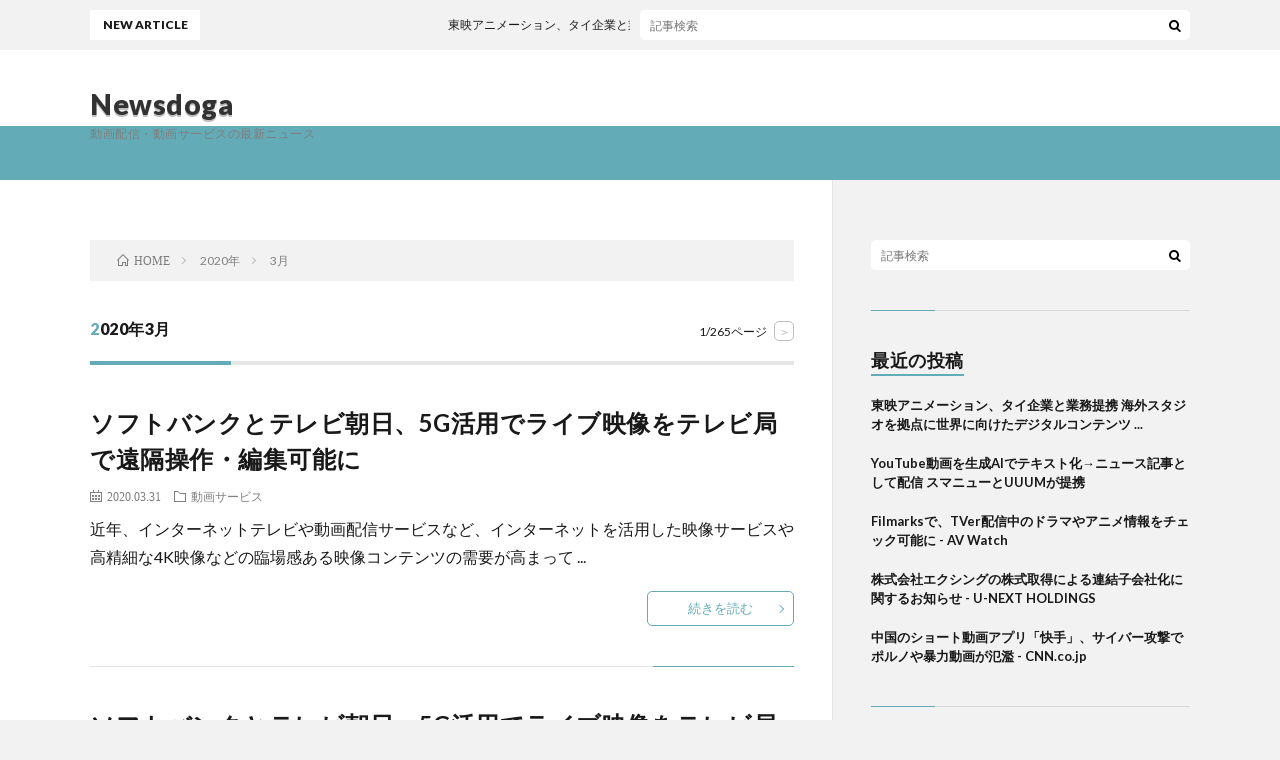

--- FILE ---
content_type: text/html; charset=UTF-8
request_url: https://newsdoga.com/2020/03/
body_size: 9154
content:
<!DOCTYPE html>
<html dir="ltr" lang="ja" prefix="og: https://ogp.me/ns#" prefix="og: http://ogp.me/ns#">
<head prefix="og: http://ogp.me/ns# fb: http://ogp.me/ns/fb# article: http://ogp.me/ns/article#">
<meta charset="UTF-8">
<title>3月, 2020 - Newsdoga</title>

		<!-- All in One SEO 4.5.6 - aioseo.com -->
		<meta name="robots" content="max-image-preview:large" />
		<link rel="canonical" href="https://newsdoga.com/2020/03/" />
		<link rel="next" href="https://newsdoga.com/2020/03/page/2/" />
		<meta name="generator" content="All in One SEO (AIOSEO) 4.5.6" />
		<script type="application/ld+json" class="aioseo-schema">
			{"@context":"https:\/\/schema.org","@graph":[{"@type":"BreadcrumbList","@id":"http:\/\/newsdoga.com\/2020\/03\/#breadcrumblist","itemListElement":[{"@type":"ListItem","@id":"http:\/\/newsdoga.com\/#listItem","position":1,"name":"\u5bb6","item":"http:\/\/newsdoga.com\/","nextItem":"http:\/\/newsdoga.com\/2020\/#listItem"},{"@type":"ListItem","@id":"http:\/\/newsdoga.com\/2020\/#listItem","position":2,"name":"2020","item":"http:\/\/newsdoga.com\/2020\/","nextItem":"http:\/\/newsdoga.com\/2020\/03\/#listItem","previousItem":"http:\/\/newsdoga.com\/#listItem"},{"@type":"ListItem","@id":"http:\/\/newsdoga.com\/2020\/03\/#listItem","position":3,"name":"3\u6708, 2020","previousItem":"http:\/\/newsdoga.com\/2020\/#listItem"}]},{"@type":"CollectionPage","@id":"http:\/\/newsdoga.com\/2020\/03\/#collectionpage","url":"http:\/\/newsdoga.com\/2020\/03\/","name":"3\u6708, 2020 - Newsdoga","inLanguage":"ja","isPartOf":{"@id":"http:\/\/newsdoga.com\/#website"},"breadcrumb":{"@id":"http:\/\/newsdoga.com\/2020\/03\/#breadcrumblist"}},{"@type":"Organization","@id":"http:\/\/newsdoga.com\/#organization","name":"Newsdoga","url":"http:\/\/newsdoga.com\/"},{"@type":"WebSite","@id":"http:\/\/newsdoga.com\/#website","url":"http:\/\/newsdoga.com\/","name":"Newsdoga","description":"\u52d5\u753b\u914d\u4fe1\u30fb\u52d5\u753b\u30b5\u30fc\u30d3\u30b9\u306e\u6700\u65b0\u30cb\u30e5\u30fc\u30b9","inLanguage":"ja","publisher":{"@id":"http:\/\/newsdoga.com\/#organization"}}]}
		</script>
		<!-- All in One SEO -->

<link rel='stylesheet' id='wp-block-library-css' href="https://newsdoga.com/wp-includes/css/dist/block-library/style.min.css?ver=6.4.7" type='text/css' media='all' />
<style id='classic-theme-styles-inline-css' type='text/css'>
/*! This file is auto-generated */
.wp-block-button__link{color:#fff;background-color:#32373c;border-radius:9999px;box-shadow:none;text-decoration:none;padding:calc(.667em + 2px) calc(1.333em + 2px);font-size:1.125em}.wp-block-file__button{background:#32373c;color:#fff;text-decoration:none}
</style>
<style id='global-styles-inline-css' type='text/css'>
body{--wp--preset--color--black: #000000;--wp--preset--color--cyan-bluish-gray: #abb8c3;--wp--preset--color--white: #ffffff;--wp--preset--color--pale-pink: #f78da7;--wp--preset--color--vivid-red: #cf2e2e;--wp--preset--color--luminous-vivid-orange: #ff6900;--wp--preset--color--luminous-vivid-amber: #fcb900;--wp--preset--color--light-green-cyan: #7bdcb5;--wp--preset--color--vivid-green-cyan: #00d084;--wp--preset--color--pale-cyan-blue: #8ed1fc;--wp--preset--color--vivid-cyan-blue: #0693e3;--wp--preset--color--vivid-purple: #9b51e0;--wp--preset--gradient--vivid-cyan-blue-to-vivid-purple: linear-gradient(135deg,rgba(6,147,227,1) 0%,rgb(155,81,224) 100%);--wp--preset--gradient--light-green-cyan-to-vivid-green-cyan: linear-gradient(135deg,rgb(122,220,180) 0%,rgb(0,208,130) 100%);--wp--preset--gradient--luminous-vivid-amber-to-luminous-vivid-orange: linear-gradient(135deg,rgba(252,185,0,1) 0%,rgba(255,105,0,1) 100%);--wp--preset--gradient--luminous-vivid-orange-to-vivid-red: linear-gradient(135deg,rgba(255,105,0,1) 0%,rgb(207,46,46) 100%);--wp--preset--gradient--very-light-gray-to-cyan-bluish-gray: linear-gradient(135deg,rgb(238,238,238) 0%,rgb(169,184,195) 100%);--wp--preset--gradient--cool-to-warm-spectrum: linear-gradient(135deg,rgb(74,234,220) 0%,rgb(151,120,209) 20%,rgb(207,42,186) 40%,rgb(238,44,130) 60%,rgb(251,105,98) 80%,rgb(254,248,76) 100%);--wp--preset--gradient--blush-light-purple: linear-gradient(135deg,rgb(255,206,236) 0%,rgb(152,150,240) 100%);--wp--preset--gradient--blush-bordeaux: linear-gradient(135deg,rgb(254,205,165) 0%,rgb(254,45,45) 50%,rgb(107,0,62) 100%);--wp--preset--gradient--luminous-dusk: linear-gradient(135deg,rgb(255,203,112) 0%,rgb(199,81,192) 50%,rgb(65,88,208) 100%);--wp--preset--gradient--pale-ocean: linear-gradient(135deg,rgb(255,245,203) 0%,rgb(182,227,212) 50%,rgb(51,167,181) 100%);--wp--preset--gradient--electric-grass: linear-gradient(135deg,rgb(202,248,128) 0%,rgb(113,206,126) 100%);--wp--preset--gradient--midnight: linear-gradient(135deg,rgb(2,3,129) 0%,rgb(40,116,252) 100%);--wp--preset--font-size--small: 13px;--wp--preset--font-size--medium: 20px;--wp--preset--font-size--large: 36px;--wp--preset--font-size--x-large: 42px;--wp--preset--spacing--20: 0.44rem;--wp--preset--spacing--30: 0.67rem;--wp--preset--spacing--40: 1rem;--wp--preset--spacing--50: 1.5rem;--wp--preset--spacing--60: 2.25rem;--wp--preset--spacing--70: 3.38rem;--wp--preset--spacing--80: 5.06rem;--wp--preset--shadow--natural: 6px 6px 9px rgba(0, 0, 0, 0.2);--wp--preset--shadow--deep: 12px 12px 50px rgba(0, 0, 0, 0.4);--wp--preset--shadow--sharp: 6px 6px 0px rgba(0, 0, 0, 0.2);--wp--preset--shadow--outlined: 6px 6px 0px -3px rgba(255, 255, 255, 1), 6px 6px rgba(0, 0, 0, 1);--wp--preset--shadow--crisp: 6px 6px 0px rgba(0, 0, 0, 1);}:where(.is-layout-flex){gap: 0.5em;}:where(.is-layout-grid){gap: 0.5em;}body .is-layout-flow > .alignleft{float: left;margin-inline-start: 0;margin-inline-end: 2em;}body .is-layout-flow > .alignright{float: right;margin-inline-start: 2em;margin-inline-end: 0;}body .is-layout-flow > .aligncenter{margin-left: auto !important;margin-right: auto !important;}body .is-layout-constrained > .alignleft{float: left;margin-inline-start: 0;margin-inline-end: 2em;}body .is-layout-constrained > .alignright{float: right;margin-inline-start: 2em;margin-inline-end: 0;}body .is-layout-constrained > .aligncenter{margin-left: auto !important;margin-right: auto !important;}body .is-layout-constrained > :where(:not(.alignleft):not(.alignright):not(.alignfull)){max-width: var(--wp--style--global--content-size);margin-left: auto !important;margin-right: auto !important;}body .is-layout-constrained > .alignwide{max-width: var(--wp--style--global--wide-size);}body .is-layout-flex{display: flex;}body .is-layout-flex{flex-wrap: wrap;align-items: center;}body .is-layout-flex > *{margin: 0;}body .is-layout-grid{display: grid;}body .is-layout-grid > *{margin: 0;}:where(.wp-block-columns.is-layout-flex){gap: 2em;}:where(.wp-block-columns.is-layout-grid){gap: 2em;}:where(.wp-block-post-template.is-layout-flex){gap: 1.25em;}:where(.wp-block-post-template.is-layout-grid){gap: 1.25em;}.has-black-color{color: var(--wp--preset--color--black) !important;}.has-cyan-bluish-gray-color{color: var(--wp--preset--color--cyan-bluish-gray) !important;}.has-white-color{color: var(--wp--preset--color--white) !important;}.has-pale-pink-color{color: var(--wp--preset--color--pale-pink) !important;}.has-vivid-red-color{color: var(--wp--preset--color--vivid-red) !important;}.has-luminous-vivid-orange-color{color: var(--wp--preset--color--luminous-vivid-orange) !important;}.has-luminous-vivid-amber-color{color: var(--wp--preset--color--luminous-vivid-amber) !important;}.has-light-green-cyan-color{color: var(--wp--preset--color--light-green-cyan) !important;}.has-vivid-green-cyan-color{color: var(--wp--preset--color--vivid-green-cyan) !important;}.has-pale-cyan-blue-color{color: var(--wp--preset--color--pale-cyan-blue) !important;}.has-vivid-cyan-blue-color{color: var(--wp--preset--color--vivid-cyan-blue) !important;}.has-vivid-purple-color{color: var(--wp--preset--color--vivid-purple) !important;}.has-black-background-color{background-color: var(--wp--preset--color--black) !important;}.has-cyan-bluish-gray-background-color{background-color: var(--wp--preset--color--cyan-bluish-gray) !important;}.has-white-background-color{background-color: var(--wp--preset--color--white) !important;}.has-pale-pink-background-color{background-color: var(--wp--preset--color--pale-pink) !important;}.has-vivid-red-background-color{background-color: var(--wp--preset--color--vivid-red) !important;}.has-luminous-vivid-orange-background-color{background-color: var(--wp--preset--color--luminous-vivid-orange) !important;}.has-luminous-vivid-amber-background-color{background-color: var(--wp--preset--color--luminous-vivid-amber) !important;}.has-light-green-cyan-background-color{background-color: var(--wp--preset--color--light-green-cyan) !important;}.has-vivid-green-cyan-background-color{background-color: var(--wp--preset--color--vivid-green-cyan) !important;}.has-pale-cyan-blue-background-color{background-color: var(--wp--preset--color--pale-cyan-blue) !important;}.has-vivid-cyan-blue-background-color{background-color: var(--wp--preset--color--vivid-cyan-blue) !important;}.has-vivid-purple-background-color{background-color: var(--wp--preset--color--vivid-purple) !important;}.has-black-border-color{border-color: var(--wp--preset--color--black) !important;}.has-cyan-bluish-gray-border-color{border-color: var(--wp--preset--color--cyan-bluish-gray) !important;}.has-white-border-color{border-color: var(--wp--preset--color--white) !important;}.has-pale-pink-border-color{border-color: var(--wp--preset--color--pale-pink) !important;}.has-vivid-red-border-color{border-color: var(--wp--preset--color--vivid-red) !important;}.has-luminous-vivid-orange-border-color{border-color: var(--wp--preset--color--luminous-vivid-orange) !important;}.has-luminous-vivid-amber-border-color{border-color: var(--wp--preset--color--luminous-vivid-amber) !important;}.has-light-green-cyan-border-color{border-color: var(--wp--preset--color--light-green-cyan) !important;}.has-vivid-green-cyan-border-color{border-color: var(--wp--preset--color--vivid-green-cyan) !important;}.has-pale-cyan-blue-border-color{border-color: var(--wp--preset--color--pale-cyan-blue) !important;}.has-vivid-cyan-blue-border-color{border-color: var(--wp--preset--color--vivid-cyan-blue) !important;}.has-vivid-purple-border-color{border-color: var(--wp--preset--color--vivid-purple) !important;}.has-vivid-cyan-blue-to-vivid-purple-gradient-background{background: var(--wp--preset--gradient--vivid-cyan-blue-to-vivid-purple) !important;}.has-light-green-cyan-to-vivid-green-cyan-gradient-background{background: var(--wp--preset--gradient--light-green-cyan-to-vivid-green-cyan) !important;}.has-luminous-vivid-amber-to-luminous-vivid-orange-gradient-background{background: var(--wp--preset--gradient--luminous-vivid-amber-to-luminous-vivid-orange) !important;}.has-luminous-vivid-orange-to-vivid-red-gradient-background{background: var(--wp--preset--gradient--luminous-vivid-orange-to-vivid-red) !important;}.has-very-light-gray-to-cyan-bluish-gray-gradient-background{background: var(--wp--preset--gradient--very-light-gray-to-cyan-bluish-gray) !important;}.has-cool-to-warm-spectrum-gradient-background{background: var(--wp--preset--gradient--cool-to-warm-spectrum) !important;}.has-blush-light-purple-gradient-background{background: var(--wp--preset--gradient--blush-light-purple) !important;}.has-blush-bordeaux-gradient-background{background: var(--wp--preset--gradient--blush-bordeaux) !important;}.has-luminous-dusk-gradient-background{background: var(--wp--preset--gradient--luminous-dusk) !important;}.has-pale-ocean-gradient-background{background: var(--wp--preset--gradient--pale-ocean) !important;}.has-electric-grass-gradient-background{background: var(--wp--preset--gradient--electric-grass) !important;}.has-midnight-gradient-background{background: var(--wp--preset--gradient--midnight) !important;}.has-small-font-size{font-size: var(--wp--preset--font-size--small) !important;}.has-medium-font-size{font-size: var(--wp--preset--font-size--medium) !important;}.has-large-font-size{font-size: var(--wp--preset--font-size--large) !important;}.has-x-large-font-size{font-size: var(--wp--preset--font-size--x-large) !important;}
.wp-block-navigation a:where(:not(.wp-element-button)){color: inherit;}
:where(.wp-block-post-template.is-layout-flex){gap: 1.25em;}:where(.wp-block-post-template.is-layout-grid){gap: 1.25em;}
:where(.wp-block-columns.is-layout-flex){gap: 2em;}:where(.wp-block-columns.is-layout-grid){gap: 2em;}
.wp-block-pullquote{font-size: 1.5em;line-height: 1.6;}
</style>
<link rel='stylesheet' id='amagetti_style-css' href="https://newsdoga.com/wp-content/plugins/amagetti_free/amagetti.css?ver=1234" type='text/css' media='all' />
<link rel='stylesheet' id='swiper_style-css' href="https://newsdoga.com/wp-content/plugins/amagetti_free/swiper.min-custom.css?ver=1234" type='text/css' media='all' />
<link rel='stylesheet' id='fetch-tweets-6b607e15644a868d74250f0d261059b4-css' href="https://newsdoga.com/wp-content/plugins/fetch-tweets/template/plain/style.css?ver=6.4.7" type='text/css' media='all' />
<link rel="https://api.w.org/" href="https://newsdoga.com/wp-json/" /><link rel="stylesheet" href="https://newsdoga.com/wp-content/themes/lionblog/style.css">
<link rel="stylesheet" href="https://newsdoga.com/wp-content/themes/lionblog-child/style.css">
<link rel="stylesheet" href="https://newsdoga.com/wp-content/themes/lionblog/css/icon.css">
<link rel="stylesheet" href="https://fonts.googleapis.com/css?family=Lato:400,700,900">
<meta http-equiv="X-UA-Compatible" content="IE=edge">
<meta name="viewport" content="width=device-width, initial-scale=1, shrink-to-fit=no">
<link rel="dns-prefetch" href="//www.google.com">
<link rel="dns-prefetch" href="//www.google-analytics.com">
<link rel="dns-prefetch" href="//fonts.googleapis.com">
<link rel="dns-prefetch" href="//fonts.gstatic.com">
<link rel="dns-prefetch" href="//pagead2.googlesyndication.com">
<link rel="dns-prefetch" href="//googleads.g.doubleclick.net">
<link rel="dns-prefetch" href="//www.gstatic.com">
<style>
/*User Custom Color SP*/
.t-color .globalNavi__switch{background-color:;}

/*User Custom Color SP/PC*/
.t-color .dateList__item a:hover,
.t-color .footerNavi__list li a:hover,
.t-color .copyright__link:hover,
.t-color .heading.heading-first:first-letter,
.t-color .heading a:hover,
.t-color .btn__link,
.t-color .widget .tag-cloud-link,
.t-color .comment-respond .submit,
.t-color .comments__list .comment-reply-link,
.t-color .widget a:hover,
.t-color .widget ul li .rsswidget,
.t-color .content a,
.t-color .related__title,
.t-color .ctaPost__btn:hover,
.t-color .prevNext__title{color:;}
.t-color .globalNavi__list,
.t-color .eyecatch__cat a,
.t-color .pagetop,
.t-color .archiveTitle::before,
.t-color .heading.heading-secondary::before,
.t-color .btn__link:hover,
.t-color .widget .tag-cloud-link:hover,
.t-color .comment-respond .submit:hover,
.t-color .comments__list .comment-reply-link:hover,
.t-color .widget::before,
.t-color .widget .calendar_wrap tbody a:hover,
.t-color .comments__list .comment-meta,
.t-color .ctaPost__btn,
.t-color .prevNext__pop{background-color:;}
.t-color .archiveList,
.t-color .heading.heading-widget,
.t-color .btn__link,
.t-color .widget .tag-cloud-link,
.t-color .comment-respond .submit,
.t-color .comments__list .comment-reply-link,
.t-color .content a:hover,
.t-color .ctaPost__btn,
.t-color.t-light .l-hMain::before{border-color:;}
</style>
<!-- All in one Favicon 4.8 --><link rel="shortcut icon" href="https://newsdoga.com/wp-content/uploads/2014/02/favicon1.ico" />
<meta property="og:site_name" content="Newsdoga" />
<meta property="og:type" content="article" />
<meta property="og:title" content="3月, 2020 - Newsdoga" />
<meta property="og:description" content="動画配信・動画サービスの最新ニュース" />
<meta property="og:url" content="http://newsdoga.com/2025/12/" />
<meta property="og:image" content="http://newsdoga.com/wp-content/themes/lionblog/img/img_no.gif" />
<meta name="twitter:card" content="summary" />



</head>
<body class="t-light t-color">

    
  <!--l-header-->
  <header class="l-header">
    
    <!--l-hMain-->
    <div class="l-hMain">
      <div class="container">
      
        <div class="siteTitle siteTitle-noneAd">
	              <p class="siteTitle__big u-txtShdw"><a class="siteTitle__link" href="https://newsdoga.com">Newsdoga</a></p>          <p class="siteTitle__small">動画配信・動画サービスの最新ニュース</p>	            </div>
      

	          
      
        <nav class="globalNavi">
        <input class="globalNavi__toggle" id="globalNavi__toggle" type="checkbox" value="none">
        <label class="globalNavi__switch" for="globalNavi__toggle"></label>
	    	      <ul class="globalNavi__list u-txtShdw">
		    
          </ul>
	            </nav>
       
      </div>
    </div>
    <!-- /l-hMain -->
    
    
    <!-- l-hExtra -->
		    <div class="l-hExtra">
      <div class="container">
        
        <div class="marquee">
          <div class="marquee__title">NEW ARTICLE</div>
          <div class="marquee__item">
		  		              <a class="marquee__link" href="https://newsdoga.com/post-0a/">東映アニメーション、タイ企業と業務提携 海外スタジオを拠点に世界に向けたデジタルコンテンツ ...</a>
		  		            </div>
        </div>

        <div class="socialSearch">
                        <div class="searchBox">
        <form class="searchBox__form" method="get" target="_top" action="https://newsdoga.com/">
          <input class="searchBox__input" type="text" maxlength="50" name="s" placeholder="記事検索"><button class="searchBox__submit icon-search" type="submit" value="search"> </button>
        </form>
      </div>                
	                    </div>
     
      </div>
    </div>
        <!-- /l-hExtra -->
    
  </header>
  <!--/l-header-->
  
    
  <!-- l-wrapper -->
  <div class="l-wrapper ">
	
    <!-- l-main -->
    <main class="l-main">
	
	  <div class="breadcrumb" ><div class="container" ><ul class="breadcrumb__list"><li class="breadcrumb__item" itemscope itemtype="http://data-vocabulary.org/Breadcrumb"><a href="https://newsdoga.com/" itemprop="url"><span class="icon-home" itemprop="title">HOME</span></a></li><li class="breadcrumb__item" itemscope itemtype="http://data-vocabulary.org/Breadcrumb"><a href="https://newsdoga.com/2020/" itemprop="url"><span itemprop="title">2020年</span></a></li><li class="breadcrumb__item">3月</li></ul></div></div> 
      <header class="archiveTitle">
        <h1 class="heading heading-first">2020年3月</h1>
		<div class="subPager"><span class="subPager__text">1/265ページ</span><ul class="subPager__list"><li class="subPager__item"><a href="https://newsdoga.com/2020/03/page/2/" class="subPager__link">&gt;</a></li></ul></div>      </header>
      
      
	          <div class="archive">
	    	                  <article class="archiveList">
      
        <h2 class="heading heading-archive">
          <a href="https://newsdoga.com/5g1249a/">&#12477;&#12501;&#12488;&#12496;&#12531;&#12463;&#12392;&#12486;&#12524;&#12499;&#26397;&#26085;&#12289;5G&#27963;&#29992;&#12391;&#12521;&#12452;&#12502;&#26144;&#20687;&#12434;&#12486;&#12524;&#12499;&#23616;&#12391;&#36960;&#38548;&#25805;&#20316;&#12539;&#32232;&#38598;&#21487;&#33021;&#12395;</a>
        </h2>
        
		        
                <ul class="dateList">
                      <li class="dateList__item icon-calendar">2020.03.31</li>
                                <li class="dateList__item icon-folder"><a href="https://newsdoga.com/category/%e5%8b%95%e7%94%bb%e3%82%b5%e3%83%bc%e3%83%93%e3%82%b9/" rel="category tag">動画サービス</a></li>
                            </ul>
                
        <p class="archiveList__text">
		  近年、インターネットテレビや動画配信サービスなど、インターネットを活用した映像サービスや高精細な4K映像などの臨場感ある映像コンテンツの需要が高まって&nbsp;...        </p>
        
        <div class="btn btn-right">
          <a class="btn__link" href="https://newsdoga.com/5g1249a/">続きを読む</a>
        </div>
      
      </article>
      
      
       
		  		  			                  <article class="archiveList">
      
        <h2 class="heading heading-archive">
          <a href="https://newsdoga.com/5g1249-2a/">&#12477;&#12501;&#12488;&#12496;&#12531;&#12463;&#12392;&#12486;&#12524;&#12499;&#26397;&#26085;&#12289;5G&#27963;&#29992;&#12391;&#12521;&#12452;&#12502;&#26144;&#20687;&#12434;&#12486;&#12524;&#12499;&#23616;&#12391;&#36960;&#38548;&#25805;&#20316;&#12539;&#32232;&#38598;&#21487;&#33021;&#12395;</a>
        </h2>
        
		        
                <ul class="dateList">
                      <li class="dateList__item icon-calendar">2020.03.31</li>
                                <li class="dateList__item icon-folder"><a href="https://newsdoga.com/category/%e5%8b%95%e7%94%bb%e9%85%8d%e4%bf%a1/" rel="category tag">動画配信</a></li>
                            </ul>
                
        <p class="archiveList__text">
		  近年、インターネットテレビや動画配信サービスなど、インターネットを活用した映像サービスや高精細な4K映像などの臨場感ある映像コンテンツの需要が高まって&nbsp;...        </p>
        
        <div class="btn btn-right">
          <a class="btn__link" href="https://newsdoga.com/5g1249-2a/">続きを読む</a>
        </div>
      
      </article>
      
      
       
		  		  			                  <article class="archiveList">
      
        <h2 class="heading heading-archive">
          <a href="https://newsdoga.com/171253a/">&#33521;&#22269;&#12467;&#12513;&#12487;&#12451;&#12467;&#12531;&#12499;&#12398;&#26410;&#20844;&#38283;&#20316;&#12363;&#12425;&#21496;&#27861;&#12398;&#31348;&#12434;&#31361;&#12367;&#39592;&#22826;&#12394;&#12489;&#12461;&#12517;&#12513;&#12531;&#12479;&#12522;&#12540;&#12414;&#12391;&#12289;4&#26376;&#21069;&#21322;&#12398;Netflix&#27880;&#30446;&#20316;&#12434; ...</a>
        </h2>
        
		        
                <ul class="dateList">
                      <li class="dateList__item icon-calendar">2020.03.31</li>
                                <li class="dateList__item icon-folder"><a href="https://newsdoga.com/category/%e5%8b%95%e7%94%bb%e3%82%b5%e3%83%bc%e3%83%93%e3%82%b9/" rel="category tag">動画サービス</a></li>
                            </ul>
                
        <p class="archiveList__text">
		  おウチで“好きな時に好きなデバイスで観られる”動画配信(VOD)サービスNetflix。映画やドラマ、ドキュメンタリーまで、オリジナルコンテンツを多数そろえた豊富な&nbsp;...        </p>
        
        <div class="btn btn-right">
          <a class="btn__link" href="https://newsdoga.com/171253a/">続きを読む</a>
        </div>
      
      </article>
      
      
       
		  		  			                  <article class="archiveList">
      
        <h2 class="heading heading-archive">
          <a href="https://newsdoga.com/171273a/">&#33521;&#22269;&#12467;&#12513;&#12487;&#12451;&#12467;&#12531;&#12499;&#12398;&#26410;&#20844;&#38283;&#20316;&#12363;&#12425;&#21496;&#27861;&#12398;&#31348;&#12434;&#31361;&#12367;&#39592;&#22826;&#12394;&#12489;&#12461;&#12517;&#12513;&#12531;&#12479;&#12522;&#12540;&#12414;&#12391;&#12289;4&#26376;&#21069;&#21322;&#12398;Netflix&#27880;&#30446;&#20316;&#12434; ...</a>
        </h2>
        
		        
                <ul class="dateList">
                      <li class="dateList__item icon-calendar">2020.03.31</li>
                                <li class="dateList__item icon-folder"><a href="https://newsdoga.com/category/%e5%8b%95%e7%94%bb%e9%85%8d%e4%bf%a1/" rel="category tag">動画配信</a></li>
                            </ul>
                
        <p class="archiveList__text">
		  おウチで“好きな時に好きなデバイスで観られる”動画配信(VOD)サービスNetflix。映画やドラマ、ドキュメンタリーまで、オリジナルコンテンツを多数そろえた豊富な&nbsp;...        </p>
        
        <div class="btn btn-right">
          <a class="btn__link" href="https://newsdoga.com/171273a/">続きを読む</a>
        </div>
      
      </article>
      
      
       
		  		  			                  <article class="archiveList">
      
        <h2 class="heading heading-archive">
          <a href="https://newsdoga.com/1243-29a/">&#24195;&#23798;&#12300;&#31119;&#23665;&#12400;&#12425;&#31085;&#12301;&#35215;&#27169;&#32302;&#23567; &#26032;&#22411;&#12467;&#12525;&#12490;&#32771;&#24942; &#20250;&#22580;<b>&#21205;&#30011;</b>&#12434;&#12493;&#12483;&#12488;<b>&#37197;&#20449;</b></a>
        </h2>
        
		        
                <ul class="dateList">
                      <li class="dateList__item icon-calendar">2020.03.31</li>
                                <li class="dateList__item icon-folder"><a href="https://newsdoga.com/category/%e5%8b%95%e7%94%bb%e9%85%8d%e4%bf%a1/" rel="category tag">動画配信</a></li>
                            </ul>
                
        <p class="archiveList__text">
		  花に彩られた同公園のインターネット動画配信や実況放送で雰囲気を体感してもらう。 一方、人混みが生じて感染の危険が伴う行事は軒並み中止する。メイン行事&nbsp;...        </p>
        
        <div class="btn btn-right">
          <a class="btn__link" href="https://newsdoga.com/1243-29a/">続きを読む</a>
        </div>
      
      </article>
      
      
       
		  		  			                  <article class="archiveList">
      
        <h2 class="heading heading-archive">
          <a href="https://newsdoga.com/valmuer-youtubea/">&#34920;&#21442;&#36947;&#12398;&#20154;&#27671;&#12475;&#12524;&#12463;&#12488;&#12471;&#12519;&#12483;&#12503;&#12304;Valmuer/&#12532;&#12455;&#12523;&#12512;&#12540;&#12450;&#12305;&#12364;YouTube&#12391;&#26862;&#21682;&#26234;&#32654;&#12420;Dasha Taran&#12394;&#12393;&#26377;&#21517; ...</a>
        </h2>
        
		        
                <ul class="dateList">
                      <li class="dateList__item icon-calendar">2020.03.31</li>
                                <li class="dateList__item icon-folder"><a href="https://newsdoga.com/category/%e5%8b%95%e7%94%bb%e3%82%b5%e3%83%bc%e3%83%93%e3%82%b9/" rel="category tag">動画サービス</a></li>
                            </ul>
                
        <p class="archiveList__text">
		  ... リモートワークが増えることでテレビ会議の需要や、学校や仕事がなくなった多くの人たちが情報収集や娯楽を求めて、動画サービスの利用が拡大しています。        </p>
        
        <div class="btn btn-right">
          <a class="btn__link" href="https://newsdoga.com/valmuer-youtubea/">続きを読む</a>
        </div>
      
      </article>
      
      
       
		  		  			                  <article class="archiveList">
      
        <h2 class="heading heading-archive">
          <a href="https://newsdoga.com/171255a/">&#38867;&#22269;&#30330;&#12398;&#36229;&#22823;&#20316;&#12302;&#12461;&#12531;&#12464;&#12480;&#12512;&#12303;&#65380;&#21488;&#28286;&#65381;&#39321;&#28207;&#29256;&#12479;&#12452;&#12488;&#12523;&#12364;&#38867;&#22269;&#12391;&#28814;&#19978; &#26032;&#22411;&#12467;&#12525;&#12490;&#12454;&#12452;&#12523;&#12473;&#12418;&#12354;&#12387;&#12390;&#21839;&#38988;&#21270;</a>
        </h2>
        
		        
                <ul class="dateList">
                      <li class="dateList__item icon-calendar">2020.03.31</li>
                                <li class="dateList__item icon-folder"><a href="https://newsdoga.com/category/%e5%8b%95%e7%94%bb%e3%82%b5%e3%83%bc%e3%83%93%e3%82%b9/" rel="category tag">動画サービス</a></li>
                            </ul>
                
        <p class="archiveList__text">
		  コロナ感染拡大による世界規模での&quot;引きこもりライフ&quot;が始まり、動画配信サービスの需要が一気に高まりを見せている。特に、Netflixには「Netflix Party」という&nbsp;...        </p>
        
        <div class="btn btn-right">
          <a class="btn__link" href="https://newsdoga.com/171255a/">続きを読む</a>
        </div>
      
      </article>
      
      
       
		  		  			                  <article class="archiveList">
      
        <h2 class="heading heading-archive">
          <a href="https://newsdoga.com/171277a/">&#38867;&#22269;&#30330;&#12398;&#36229;&#22823;&#20316;&#12302;&#12461;&#12531;&#12464;&#12480;&#12512;&#12303;&#65380;&#21488;&#28286;&#65381;&#39321;&#28207;&#29256;&#12479;&#12452;&#12488;&#12523;&#12364;&#38867;&#22269;&#12391;&#28814;&#19978; &#26032;&#22411;&#12467;&#12525;&#12490;&#12454;&#12452;&#12523;&#12473;&#12418;&#12354;&#12387;&#12390;&#21839;&#38988;&#21270;</a>
        </h2>
        
		        
                <ul class="dateList">
                      <li class="dateList__item icon-calendar">2020.03.31</li>
                                <li class="dateList__item icon-folder"><a href="https://newsdoga.com/category/%e5%8b%95%e7%94%bb%e9%85%8d%e4%bf%a1/" rel="category tag">動画配信</a></li>
                            </ul>
                
        <p class="archiveList__text">
		  コロナ感染拡大による世界規模での&quot;引きこもりライフ&quot;が始まり、動画配信サービスの需要が一気に高まりを見せている。特に、Netflixには「Netflix Party」という&nbsp;...        </p>
        
        <div class="btn btn-right">
          <a class="btn__link" href="https://newsdoga.com/171277a/">続きを読む</a>
        </div>
      
      </article>
      
      
       
		  		  			                  <article class="archiveList">
      
        <h2 class="heading heading-archive">
          <a href="https://newsdoga.com/youtube-41-2a/">&#23888;&#12289;&#12472;&#12515;&#12491;&#12540;&#12474;YouTube&#29305;&#21029;<b>&#21205;&#30011;</b>&#12395;&#20986;&#28436;&#27770;&#23450; 4&#12539;1&#12414;&#12391;&#36861;&#21152;<b>&#37197;&#20449;</b></a>
        </h2>
        
		        
                <ul class="dateList">
                      <li class="dateList__item icon-calendar">2020.03.31</li>
                                <li class="dateList__item icon-folder"><a href="https://newsdoga.com/category/%e5%8b%95%e7%94%bb%e9%85%8d%e4%bf%a1/" rel="category tag">動画配信</a></li>
                            </ul>
                
        <p class="archiveList__text">
		  &#12472;&#12515;&#12491;&#12540;&#12474;&#20107;&#21209;&#25152;&#12398;&#25152;&#23646;&#12450;&#12540;&#12486;&#12451;&#12473;&#12488;&#12395;&#12424;&#12427;&#29305;&#21029;<b>&#21205;&#30011;</b>&#12302;Johnny's World Happy LIVE with YOU&#12303;&#12364;&#12472;&#12515;&#12491;&#12540;&#12474;&#20107;&#21209;&#25152;&#20844;&#24335;YouTube&#12481;&#12515;&#12531;&#12493;&#12523;&#12391;29&#26085;&#12363;&#12425;31&#26085;&nbsp;...        </p>
        
        <div class="btn btn-right">
          <a class="btn__link" href="https://newsdoga.com/youtube-41-2a/">続きを読む</a>
        </div>
      
      </article>
      
      
       
		  		  			                  <article class="archiveList">
      
        <h2 class="heading heading-archive">
          <a href="https://newsdoga.com/nhk-hybridcasta/">NHK Hybridcast<b>&#21205;&#30011;</b>&#37197;&#20449;&#12364;&#26032;&#26041;&#24335;&#12395;&#12289;&#12477;&#12491;&#12540;&#12420;&#26481;&#33437;&#12394;&#12393;&#23550;&#24540;&#29366;&#27841;&#12434;&#20844;&#34920;</a>
        </h2>
        
		        
                <ul class="dateList">
                      <li class="dateList__item icon-calendar">2020.03.31</li>
                                <li class="dateList__item icon-folder"><a href="https://newsdoga.com/category/%e5%8b%95%e7%94%bb%e3%82%b5%e3%83%bc%e3%83%93%e3%82%b9/" rel="category tag">動画サービス</a></li>
                            </ul>
                
        <p class="archiveList__text">
		  NHKは、放送と通信の連携サービス「Hybridcast(ハイブリッドキャスト)」における動画サービスの配信仕様について、3月30日から新しい動画方式(MPEG-DASH)&nbsp;...        </p>
        
        <div class="btn btn-right">
          <a class="btn__link" href="https://newsdoga.com/nhk-hybridcasta/">続きを読む</a>
        </div>
      
      </article>
      
      
       
		  		  		        </div>
	  	  
	  <div class="pager"><span aria-current="page" class="page-numbers current">1</span>
<span class="page-numbers dots">&hellip;</span>
<a class="page-numbers" href="https://newsdoga.com/2020/03/page/265/">265</a>
<a class="next page-numbers" href="https://newsdoga.com/2020/03/page/2/">NEXT</a></div>      
    </main>
    <!-- /l-main -->
    
	    <!-- l-sidebar -->
          <div class="l-sidebar">
	  
	          <aside class="widget">      <div class="searchBox">
        <form class="searchBox__form" method="get" target="_top" action="https://newsdoga.com/">
          <input class="searchBox__input" type="text" maxlength="50" name="s" placeholder="記事検索"><button class="searchBox__submit icon-search" type="submit" value="search"> </button>
        </form>
      </div></aside><aside class="widget"><h2 class="heading heading-widget">最近の投稿</h2>            <ol class="imgListWidget">
                              
              <li class="imgListWidget__item">
                                <h3 class="imgListWidget__title imgListWidget__title-noeye">
                  <a href="https://newsdoga.com/post-0a/">東映アニメーション、タイ企業と業務提携 海外スタジオを拠点に世界に向けたデジタルコンテンツ ...</a>
                                  </h3>
              </li>
                              
              <li class="imgListWidget__item">
                                <h3 class="imgListWidget__title imgListWidget__title-noeye">
                  <a href="https://newsdoga.com/post-0a/">YouTube<b>動画</b>を生成AIでテキスト化→ニュース記事として配信 スマニューとUUUMが提携</a>
                                  </h3>
              </li>
                              
              <li class="imgListWidget__item">
                                <h3 class="imgListWidget__title imgListWidget__title-noeye">
                  <a href="https://newsdoga.com/post-0a/">Filmarksで、TVer配信中のドラマやアニメ情報をチェック可能に - AV Watch</a>
                                  </h3>
              </li>
                              
              <li class="imgListWidget__item">
                                <h3 class="imgListWidget__title imgListWidget__title-noeye">
                  <a href="https://newsdoga.com/post-0a/">株式会社エクシングの株式取得による連結子会社化に関するお知らせ - U-NEXT HOLDINGS</a>
                                  </h3>
              </li>
                              
              <li class="imgListWidget__item">
                                <h3 class="imgListWidget__title imgListWidget__title-noeye">
                  <a href="https://newsdoga.com/post-0a/">中国のショート<b>動画</b>アプリ「快手」、サイバー攻撃でポルノや暴力<b>動画</b>が氾濫 - CNN.co.jp</a>
                                  </h3>
              </li>
                          </ol>
            </aside><aside class="widget"><h2 class="heading heading-widget">アーカイブ</h2>
			<ul>
					<li><a href="https://newsdoga.com/2025/12/">2025年12月</a></li>
	<li><a href="https://newsdoga.com/2025/11/">2025年11月</a></li>
	<li><a href="https://newsdoga.com/2025/10/">2025年10月</a></li>
	<li><a href="https://newsdoga.com/2025/09/">2025年9月</a></li>
	<li><a href="https://newsdoga.com/2025/08/">2025年8月</a></li>
	<li><a href="https://newsdoga.com/2025/07/">2025年7月</a></li>
	<li><a href="https://newsdoga.com/2025/06/">2025年6月</a></li>
	<li><a href="https://newsdoga.com/2025/05/">2025年5月</a></li>
	<li><a href="https://newsdoga.com/2025/04/">2025年4月</a></li>
	<li><a href="https://newsdoga.com/2025/03/">2025年3月</a></li>
	<li><a href="https://newsdoga.com/2025/02/">2025年2月</a></li>
	<li><a href="https://newsdoga.com/2025/01/">2025年1月</a></li>
	<li><a href="https://newsdoga.com/2024/12/">2024年12月</a></li>
	<li><a href="https://newsdoga.com/2024/11/">2024年11月</a></li>
	<li><a href="https://newsdoga.com/2024/10/">2024年10月</a></li>
	<li><a href="https://newsdoga.com/2024/09/">2024年9月</a></li>
	<li><a href="https://newsdoga.com/2024/08/">2024年8月</a></li>
	<li><a href="https://newsdoga.com/2024/07/">2024年7月</a></li>
	<li><a href="https://newsdoga.com/2024/06/">2024年6月</a></li>
	<li><a href="https://newsdoga.com/2024/05/">2024年5月</a></li>
	<li><a href="https://newsdoga.com/2024/04/">2024年4月</a></li>
	<li><a href="https://newsdoga.com/2024/03/">2024年3月</a></li>
	<li><a href="https://newsdoga.com/2024/02/">2024年2月</a></li>
	<li><a href="https://newsdoga.com/2024/01/">2024年1月</a></li>
	<li><a href="https://newsdoga.com/2023/12/">2023年12月</a></li>
	<li><a href="https://newsdoga.com/2023/11/">2023年11月</a></li>
	<li><a href="https://newsdoga.com/2023/10/">2023年10月</a></li>
	<li><a href="https://newsdoga.com/2023/09/">2023年9月</a></li>
	<li><a href="https://newsdoga.com/2023/08/">2023年8月</a></li>
	<li><a href="https://newsdoga.com/2023/07/">2023年7月</a></li>
	<li><a href="https://newsdoga.com/2023/06/">2023年6月</a></li>
	<li><a href="https://newsdoga.com/2023/05/">2023年5月</a></li>
	<li><a href="https://newsdoga.com/2023/04/">2023年4月</a></li>
	<li><a href="https://newsdoga.com/2023/03/">2023年3月</a></li>
	<li><a href="https://newsdoga.com/2023/02/">2023年2月</a></li>
	<li><a href="https://newsdoga.com/2023/01/">2023年1月</a></li>
	<li><a href="https://newsdoga.com/2022/12/">2022年12月</a></li>
	<li><a href="https://newsdoga.com/2022/11/">2022年11月</a></li>
	<li><a href="https://newsdoga.com/2022/10/">2022年10月</a></li>
	<li><a href="https://newsdoga.com/2022/09/">2022年9月</a></li>
	<li><a href="https://newsdoga.com/2022/08/">2022年8月</a></li>
	<li><a href="https://newsdoga.com/2022/07/">2022年7月</a></li>
	<li><a href="https://newsdoga.com/2022/06/">2022年6月</a></li>
	<li><a href="https://newsdoga.com/2022/05/">2022年5月</a></li>
	<li><a href="https://newsdoga.com/2022/04/">2022年4月</a></li>
	<li><a href="https://newsdoga.com/2022/03/">2022年3月</a></li>
	<li><a href="https://newsdoga.com/2022/02/">2022年2月</a></li>
	<li><a href="https://newsdoga.com/2022/01/">2022年1月</a></li>
	<li><a href="https://newsdoga.com/2021/12/">2021年12月</a></li>
	<li><a href="https://newsdoga.com/2021/11/">2021年11月</a></li>
	<li><a href="https://newsdoga.com/2021/10/">2021年10月</a></li>
	<li><a href="https://newsdoga.com/2021/09/">2021年9月</a></li>
	<li><a href="https://newsdoga.com/2021/08/">2021年8月</a></li>
	<li><a href="https://newsdoga.com/2021/07/">2021年7月</a></li>
	<li><a href="https://newsdoga.com/2021/06/">2021年6月</a></li>
	<li><a href="https://newsdoga.com/2021/05/">2021年5月</a></li>
	<li><a href="https://newsdoga.com/2021/04/">2021年4月</a></li>
	<li><a href="https://newsdoga.com/2021/03/">2021年3月</a></li>
	<li><a href="https://newsdoga.com/2021/02/">2021年2月</a></li>
	<li><a href="https://newsdoga.com/2021/01/">2021年1月</a></li>
	<li><a href="https://newsdoga.com/2020/12/">2020年12月</a></li>
	<li><a href="https://newsdoga.com/2020/11/">2020年11月</a></li>
	<li><a href="https://newsdoga.com/2020/10/">2020年10月</a></li>
	<li><a href="https://newsdoga.com/2020/09/">2020年9月</a></li>
	<li><a href="https://newsdoga.com/2020/08/">2020年8月</a></li>
	<li><a href="https://newsdoga.com/2020/07/">2020年7月</a></li>
	<li><a href="https://newsdoga.com/2020/06/">2020年6月</a></li>
	<li><a href="https://newsdoga.com/2020/05/">2020年5月</a></li>
	<li><a href="https://newsdoga.com/2020/04/">2020年4月</a></li>
	<li><a href="https://newsdoga.com/2020/03/" aria-current="page">2020年3月</a></li>
	<li><a href="https://newsdoga.com/2020/02/">2020年2月</a></li>
	<li><a href="https://newsdoga.com/2020/01/">2020年1月</a></li>
	<li><a href="https://newsdoga.com/2019/05/">2019年5月</a></li>
	<li><a href="https://newsdoga.com/2019/04/">2019年4月</a></li>
	<li><a href="https://newsdoga.com/2019/03/">2019年3月</a></li>
	<li><a href="https://newsdoga.com/2019/02/">2019年2月</a></li>
	<li><a href="https://newsdoga.com/2019/01/">2019年1月</a></li>
	<li><a href="https://newsdoga.com/2018/12/">2018年12月</a></li>
	<li><a href="https://newsdoga.com/2018/11/">2018年11月</a></li>
	<li><a href="https://newsdoga.com/2018/10/">2018年10月</a></li>
	<li><a href="https://newsdoga.com/2018/09/">2018年9月</a></li>
	<li><a href="https://newsdoga.com/2018/08/">2018年8月</a></li>
	<li><a href="https://newsdoga.com/2018/07/">2018年7月</a></li>
	<li><a href="https://newsdoga.com/2018/06/">2018年6月</a></li>
	<li><a href="https://newsdoga.com/2018/05/">2018年5月</a></li>
	<li><a href="https://newsdoga.com/2018/04/">2018年4月</a></li>
	<li><a href="https://newsdoga.com/2018/03/">2018年3月</a></li>
	<li><a href="https://newsdoga.com/2018/02/">2018年2月</a></li>
	<li><a href="https://newsdoga.com/2018/01/">2018年1月</a></li>
	<li><a href="https://newsdoga.com/2017/12/">2017年12月</a></li>
	<li><a href="https://newsdoga.com/2017/11/">2017年11月</a></li>
	<li><a href="https://newsdoga.com/2017/10/">2017年10月</a></li>
	<li><a href="https://newsdoga.com/2017/09/">2017年9月</a></li>
	<li><a href="https://newsdoga.com/2017/08/">2017年8月</a></li>
	<li><a href="https://newsdoga.com/2017/07/">2017年7月</a></li>
	<li><a href="https://newsdoga.com/2017/06/">2017年6月</a></li>
	<li><a href="https://newsdoga.com/2017/05/">2017年5月</a></li>
	<li><a href="https://newsdoga.com/2017/04/">2017年4月</a></li>
	<li><a href="https://newsdoga.com/2017/03/">2017年3月</a></li>
	<li><a href="https://newsdoga.com/2017/02/">2017年2月</a></li>
	<li><a href="https://newsdoga.com/2017/01/">2017年1月</a></li>
	<li><a href="https://newsdoga.com/2016/12/">2016年12月</a></li>
	<li><a href="https://newsdoga.com/2016/11/">2016年11月</a></li>
	<li><a href="https://newsdoga.com/2016/10/">2016年10月</a></li>
	<li><a href="https://newsdoga.com/2016/09/">2016年9月</a></li>
	<li><a href="https://newsdoga.com/2016/08/">2016年8月</a></li>
	<li><a href="https://newsdoga.com/2016/07/">2016年7月</a></li>
	<li><a href="https://newsdoga.com/2016/06/">2016年6月</a></li>
	<li><a href="https://newsdoga.com/2016/05/">2016年5月</a></li>
	<li><a href="https://newsdoga.com/2016/04/">2016年4月</a></li>
	<li><a href="https://newsdoga.com/2016/03/">2016年3月</a></li>
	<li><a href="https://newsdoga.com/2016/02/">2016年2月</a></li>
	<li><a href="https://newsdoga.com/2016/01/">2016年1月</a></li>
	<li><a href="https://newsdoga.com/2015/12/">2015年12月</a></li>
	<li><a href="https://newsdoga.com/2015/11/">2015年11月</a></li>
	<li><a href="https://newsdoga.com/2015/10/">2015年10月</a></li>
	<li><a href="https://newsdoga.com/2015/09/">2015年9月</a></li>
	<li><a href="https://newsdoga.com/2015/08/">2015年8月</a></li>
	<li><a href="https://newsdoga.com/2015/07/">2015年7月</a></li>
	<li><a href="https://newsdoga.com/2015/06/">2015年6月</a></li>
	<li><a href="https://newsdoga.com/2015/05/">2015年5月</a></li>
	<li><a href="https://newsdoga.com/2015/04/">2015年4月</a></li>
	<li><a href="https://newsdoga.com/2015/03/">2015年3月</a></li>
	<li><a href="https://newsdoga.com/2015/02/">2015年2月</a></li>
	<li><a href="https://newsdoga.com/2015/01/">2015年1月</a></li>
	<li><a href="https://newsdoga.com/2014/12/">2014年12月</a></li>
	<li><a href="https://newsdoga.com/2014/11/">2014年11月</a></li>
	<li><a href="https://newsdoga.com/2014/10/">2014年10月</a></li>
	<li><a href="https://newsdoga.com/2014/09/">2014年9月</a></li>
	<li><a href="https://newsdoga.com/2014/08/">2014年8月</a></li>
	<li><a href="https://newsdoga.com/2014/07/">2014年7月</a></li>
	<li><a href="https://newsdoga.com/2014/06/">2014年6月</a></li>
	<li><a href="https://newsdoga.com/2014/05/">2014年5月</a></li>
	<li><a href="https://newsdoga.com/2014/04/">2014年4月</a></li>
	<li><a href="https://newsdoga.com/2014/03/">2014年3月</a></li>
	<li><a href="https://newsdoga.com/2014/02/">2014年2月</a></li>
			</ul>

			</aside><aside class="widget"><h2 class="heading heading-widget">カテゴリー</h2>
			<ul>
					<li class="cat-item cat-item-7"><a href="https://newsdoga.com/category/tips/">tips</a>
</li>
	<li class="cat-item cat-item-6"><a href="https://newsdoga.com/category/%e3%82%b9%e3%83%88%e3%83%aa%e3%83%bc%e3%83%9f%e3%83%b3%e3%82%b0%e9%85%8d%e4%bf%a1/">ストリーミング配信</a>
</li>
	<li class="cat-item cat-item-4"><a href="https://newsdoga.com/category/%e5%8b%95%e7%94%bb%e3%82%b5%e3%83%bc%e3%83%93%e3%82%b9/">動画サービス</a>
</li>
	<li class="cat-item cat-item-5"><a href="https://newsdoga.com/category/%e5%8b%95%e7%94%bb%e5%ba%83%e5%91%8a/">動画広告</a>
</li>
	<li class="cat-item cat-item-3"><a href="https://newsdoga.com/category/%e5%8b%95%e7%94%bb%e9%85%8d%e4%bf%a1/">動画配信</a>
</li>
	<li class="cat-item cat-item-1"><a href="https://newsdoga.com/category/%e6%9c%aa%e5%88%86%e9%a1%9e/">未分類</a>
</li>
			</ul>

			</aside><aside class="widget">			<div class="textwidget"></div>
		</aside>	  	  
	        <div class="widgetSticky">
        <aside class="widget">			<div class="textwidget"></div>
		</aside>      </div>
	      
    </div>

    <!-- /l-sidebar -->
	    
  </div>
  <!-- /l-wrapper -->


  <!--l-footer-->
  <footer class="l-footer">
    <div class="container">
      <div class="pagetop u-txtShdw"><a class="pagetop__link" href="#top">Back to Top</a></div>

              
         
      <nav class="footerNavi">
	  	    <ul class="footerNavi__list u-txtShdw"></ul>
            </nav>

      <div class="copyright">
              © Copyright 2025 <a class="copyright__link" href="https://newsdoga.com">Newsdoga</a>.
            
	    <span class="copyright__info">
		  Newsdoga by <a class="copyright__link" href="http://fit-jp.com/" target="_blank">FIT-Web Create</a>. Powered by <a class="copyright__link" href="https://wordpress.org/" target="_blank">WordPress</a>.
        </span>
      
      </div>
      

    </div>     
  </footer>
  <!-- /l-footer -->

      	<script>
			// List of Themes, Classes and Regular expressions
		var template_name = 'lionblog';
		switch(template_name) {
			case 'twentyeleven' :
					var classes = ['entry-meta'];
					var regex = ' by <a(.*?)\/a>;<span class="sep"> by <\/span>';
					break;
			case 'twentyten' :
					var classes = ['entry-meta'];
					var regex = ' by <a(.*?)\/a>;<span class="meta-sep">by<\/span>';
					break;
			case 'object' :
					var classes = ['post-details', 'post'];
					var regex = ' by <span(.*?)\/span>;<p class="post-details">by';
					break;
			case 'theme-revenge' :
					var classes = ['post-entry-meta'];
					var regex = 'By <a(.*?)\/a> on';
					break;
			case 'Magnificent' :
					var classes = ['meta-info'];
					var regex = '<span>by<\/span> <a(.*?)\/a>;Posted by <a(.*?)\/a> on ';
					break;
			case 'wp-clearphoto' :
					var classes = ['meta'];
					var regex = '\\|\\s*<\/span>\\s*<span class="meta-author">\\s*<a(.*?)\/a>';
					break;
			case 'wp-clearphoto1' :
					var classes = ['meta'];
					var regex = '\\|\\s*<\/span>\\s*<span class="meta-author">\\s*<a(.*?)\/a>';
					break;
			default:
					var classes = ['entry-meta'];
					var regex = ' by <a(.*?)\/a>;<span class="sep"> by <\/span>; <span class="meta-sep">by<\/span>;<span class="meta-sep"> by <\/span>';
		}
				if (typeof classes[0] !== 'undefined' && classes[0] !== null) {
				for(var i = 0; i < classes.length; i++) {
					var elements = document.querySelectorAll('.'+classes[i]);
					for (var j = 0; j < elements.length; j++) {
						var regex_array = regex.split(";");
						for(var k = 0; k < regex_array.length; k++) {
							 if (elements[j].innerHTML.match(new RegExp(regex_array[k], "i"))) {
								 var replaced_txt = elements[j].innerHTML.replace(new RegExp(regex_array[k], "i"), '');
								 elements[j].innerHTML = replaced_txt;
							 }
						}
					}			
				}
			}
						
		</script>
	  

<script defer src="https://static.cloudflareinsights.com/beacon.min.js/vcd15cbe7772f49c399c6a5babf22c1241717689176015" integrity="sha512-ZpsOmlRQV6y907TI0dKBHq9Md29nnaEIPlkf84rnaERnq6zvWvPUqr2ft8M1aS28oN72PdrCzSjY4U6VaAw1EQ==" data-cf-beacon='{"version":"2024.11.0","token":"3b059177a3b14f11ae6ea85169d7afaf","r":1,"server_timing":{"name":{"cfCacheStatus":true,"cfEdge":true,"cfExtPri":true,"cfL4":true,"cfOrigin":true,"cfSpeedBrain":true},"location_startswith":null}}' crossorigin="anonymous"></script>
</body>
</html>